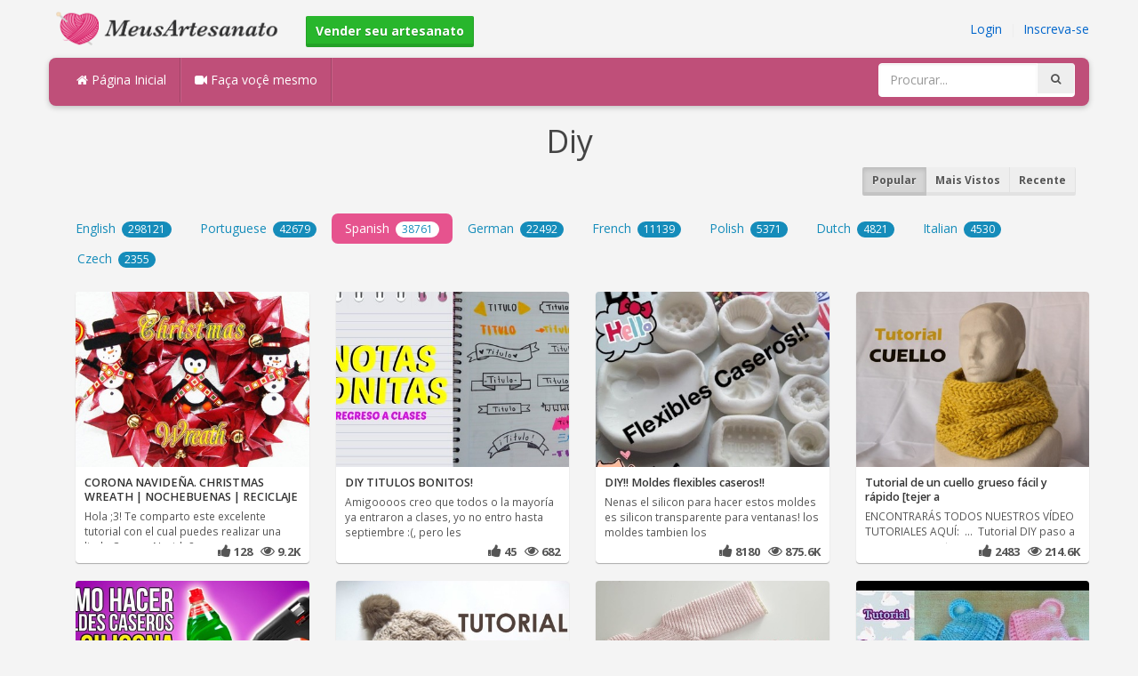

--- FILE ---
content_type: text/html; charset=utf-8
request_url: https://meusartesanato.com.br/-diy/es
body_size: 6124
content:
<!DOCTYPE html><html lang="en"><head><meta http-equiv="Content-Type" content="text/html; charset=utf-8" /><meta http-equiv="X-UA-Compatible" content="IE=edge"><meta name="viewport" content="width=device-width, initial-scale=1, maximum-scale=1, user-scalable=no"><title>Diy, CORONA NAVIDEÑA. CHRISTMAS WREATH, NOCHEBUENAS, RECICLAJE, MANUALIDADES, DIY - YuureYCrafts</title><meta name="description" content="Diy, CORONA NAVIDEÑA. CHRISTMAS WREATH, NOCHEBUENAS, RECICLAJE, MANUALIDADES, DIY - YuureYCrafts, DIY TITULOS BONITOS!, DIY!! Moldes flexibles caseros!!, Tutorial de un cuello grueso fácil y rápido [tejer a ganchillo. crochet], Cómo hacer MOLDES de" /><meta name="keywords" content="Diy,CORONA,NAVIDEÑA,CHRISTMAS,WREATH,NOCHEBUENAS,RECICLAJE,MANUALIDADES,DIY,YuureYCrafts,DIY,TITULOS,BONITOS!,DIY!!,Moldes,flexibles,caseros!!,Tutorial,de,un,cuello,grueso,fácil,y,rápido,[tejer,a,ganchillo,crochet],Cómo,hacer,MOLDES,de,SILICONA,CASERO" /><meta name="robots" content="index, follow">        <meta name="google-site-verification" content="OVwxfMthrlNn-Y-Skpq_gt5RTDQEv0b_918YLR8DpBs" /><link href="https://meusartesanato.com.br/mob.png" rel="apple-touch-icon-precomposed" /><link href="https://meusartesanato.com.br/favicon.ico" rel="icon" /><link href="https://meusartesanato.com.br/icon.png" sizes="192x192" rel="icon" /><link rel="apple-touch-icon" href="https://meusartesanato.com.br/icon.png"><link rel="apple-touch-icon" sizes="76x76" href="https://meusartesanato.com.br/76x76.png"><link rel="apple-touch-icon" sizes="120x120" href="https://meusartesanato.com.br/120x120.png"><link rel="apple-touch-icon" sizes="152x152" href="https://meusartesanato.com.br/152x152.png"><link rel="dns-prefetch" href="https://fonts.googleapis.com"><link rel="dns-prefetch" href="https://maxcdn.bootstrapcdn.com"><link rel="dns-prefetch" href="https://cdn.meusartesanato.com.br/cores/87/tpl/web">		<link rel="stylesheet" type="text/css" href="https://cdn.meusartesanato.com.br/cores/87/tpl/web/css/bootstrap2.css"><link rel="stylesheet" type="text/css" href="https://cdn.meusartesanato.com.br/cores/87/tpl/web/css_min/default.min.css">		        <meta name="generator" content="WordPress"><meta property="og:locale" content="pt-BR"><meta property="og:type" content="article"><meta property="og:title" content="Diy - IDEAS - Para Decorar y marcar Tus Cuadernos - Portadas De Ciencias Naturales - Cute - DIY"><meta property="og:description" content="Diy - IDEAS - Para Decorar y marcar Tus Cuadernos - Portadas De Ciencias Naturales - Cute - DIY ► No olvides Suscribirte: ...  ◄ Aprende a Decorar y marcar las portadas de los cuadernos, DIY hazlo tu mismo de forma facil ( Regreso a clase"><meta property="og:url" content="https://meusartesanato.com.br/-diy/es"><meta property="og:site_name" content="MeusArtesanato.com.br"><meta property="og:updated_time" content="2019-07-12T11:42:01+00:00"><meta property="og:image" content="https://cdn.mycrafts.es/i/1/12/25/ideas-para-decorar-y-marcar-tus-p91c-o.jpg"><meta property="article:publisher" content="Easy Art"><meta property="article:author" content="Easy Art"><meta property="article:section" content="Diy"><meta property="article:published_time" content="2019-07-10T20:23:09+00:00"><meta property="article:modified_time" content="2019-07-12T11:42:01+00:00"><meta property="article:tag" content="Diy"><meta name="twitter:card" content="summary_large_image"><meta name="twitter:description" content="Diy - IDEAS - Para Decorar y marcar Tus Cuadernos - Portadas De Ciencias Naturales - Cute - DIY ► No olvides Suscribirte: ...  ◄ Aprende a Decorar y marcar las portadas de los cuadernos, DIY hazlo tu mismo de forma facil ( Regreso a clase"><meta name="twitter:title" content="Diy - IDEAS - Para Decorar y marcar Tus Cuadernos - Portadas De Ciencias Naturales - Cute - DIY"><meta name="twitter:site" content="@MyCraftscom"><meta name="twitter:image" content="https://cdn.mycrafts.es/i/1/12/25/ideas-para-decorar-y-marcar-tus-p91c-o.jpg"><meta name="twitter:creator" content="@MyCraftscom"></head><body role="document" >    
	<script>
		var config = {
			api_url: "https://admin.meusartesanato.com.br"
		};
	</script>
	<div class="header"><div class="container"><div class="row"><div class="col-md-6 col-sm-12 col-xs-12 header_left"><a href="https://meusartesanato.com.br" title="MeusArtesanato.com.br" class="shop_logo"><img src="https://cdn.meusartesanato.com.br/cores/87/tpl/market/img/meusartesanato.png" height="44" alt="MeusArtesanato.com.br" title="MeusArtesanato.com.br" /></a><a style="margin-left:20px;margin-top:5px" class="btn btn-success btn-sm" href="https://meusartesanato.com.br/sell"><b><i class="icon-shopping-cart" aria-hidden="true"></i> Vender seu artesanato</b></a></div><div class="col-md-6 col-sm-12 col-xs-12 header_right"><a href="https://admin.meusartesanato.com.br/login" class="js_registration mc_link" data-type="login">Login</a>&nbsp; | &nbsp;<a href="https://admin.meusartesanato.com.br/create" class="js_registration mc_link" data-type="register">Inscreva-se</a></div></div></div></div><div class="container"><!-- Static navbar --><div class="row"><nav class="navbar mc_topmenu mc_btn_shadow hidden-xs"><div class="navbar-header"><button type="button" class="navbar-toggle collapsed" data-toggle="collapse" data-target="#navbar" aria-expanded="false" aria-controls="navbar"><span class="sr-only">Toggle navigation</span><span class="icon-bar"></span><span class="icon-bar"></span><span class="icon-bar"></span></button>          </div><div id="navbar" class="navbar-collapse collapse"><ul class="nav navbar-nav">              <li class="active"><a href="https://meusartesanato.com.br" style="border-left:none;"><i class="fa fa-home"></i> Página Inicial</a></li><li><a href="https://meusartesanato.com.br/diy"><i class="fa fa-video-camera"></i> Faça voçê mesmo</a></li><li style="border-left:1px solid #c76489;padding-bottom:15px;padding-top:15px;">&nbsp;</li></ul><ul class="nav navbar-nav navbar-right"><li><form class="navbar-form" role="search" action="https://meusartesanato.com.br"><input type="hidden" value="1" name="search"><div class="input-group"><input type="text" class="form-control" placeholder="Procurar..." name="q" value=""><div class="input-group-btn"><button class="btn btn-default" type="submit"><i class="fa fa-search"></i></button></div></div></form></li></ul></div><!--/.nav-collapse --><!--/.container-fluid --></nav></div></div> <!-- /container --><div class="container"><center><h1 style="padding:0px;margin:0px;color:#444444;">Diy</h1></center><div class="row"><div class="col-md-6" style="padding-top:10px;"></div><div class="col-md-6" style="text-align:right;padding-top:10px;">			<div class="btn-group btn-group-sm" role="group" aria-label="Small button group"><a href="https://meusartesanato.com.br/-diy/es" class="btn btn-default active">Popular</a><a class="btn btn-default" href="https://meusartesanato.com.br/-diy/popular/es">Mais Vistos</a><a class="btn btn-default" href="https://meusartesanato.com.br/-diy/recent/es">Recente</a></div></div><div class="col-md-12"><ul class="nav nav-pills grey lang_results" role="tablist"><li role="presentation" ><a href="https://meusartesanato.com.br/-diy/en">English <span class="badge">298121</span></a></li><li role="presentation" ><a href="https://meusartesanato.com.br/-diy/pt">Portuguese <span class="badge">42679</span></a></li><li role="presentation" class="active"><a href="https://meusartesanato.com.br/-diy/es">Spanish <span class="badge">38761</span></a></li><li role="presentation" ><a href="https://meusartesanato.com.br/-diy/de">German <span class="badge">22492</span></a></li><li role="presentation" ><a href="https://meusartesanato.com.br/-diy/fr">French <span class="badge">11139</span></a></li><li role="presentation" ><a href="https://meusartesanato.com.br/-diy/pl">Polish <span class="badge">5371</span></a></li><li role="presentation" ><a href="https://meusartesanato.com.br/-diy/nl">Dutch <span class="badge">4821</span></a></li><li role="presentation" ><a href="https://meusartesanato.com.br/-diy/it">Italian <span class="badge">4530</span></a></li><li role="presentation" ><a href="https://meusartesanato.com.br/-diy/cs">Czech <span class="badge">2355</span></a></li></ul></div></div><br /><div class="container"><div class="row">			<div class="col-lg-3 col-md-3 col-sm-4 col-xs-12"><div class="thumbnail"><div class="caption"><a href="https://mycrafts.es/diy/corona-navidena-christmas-wreath-nochebuenas-reciclaje-manualidades-diy-yuureycrafts/" title="CORONA NAVIDEÑA. CHRISTMAS WREATH | NOCHEBUENAS | RECICLAJE | MANUALIDADES | DIY - YuureYCrafts"><img src="https://cdn.mycrafts.es/i/1/3/41/corona-navidena-christmas-deKY-m.jpg" alt="CORONA NAVIDEÑA. CHRISTMAS WREATH | NOCHEBUENAS | RECICLAJE | MANUALIDADES | DIY - YuureYCrafts" /><h3>CORONA NAVIDEÑA. CHRISTMAS WREATH | NOCHEBUENAS | RECICLAJE</h3></a><p>Hola ;3! Te comparto este excelente tutorial con el cual puedes realizar una linda Corona Navideña,</p></div><div class="ratings" style="text-align: right; padding-bottom: 4px;"><i class="fa fa-thumbs-up"></i> 128 &nbsp; <i class="fa fa-eye"></i> 9.2K</div></div></div>			<div class="col-lg-3 col-md-3 col-sm-4 col-xs-12"><div class="thumbnail"><div class="caption"><a href="https://mycrafts.es/diy/diy-titulos-bonitos/" title="DIY TITULOS BONITOS!"><img src="https://cdn.mycrafts.es/i/1/11/87/diy-titulos-bonitos-pe4q-m.jpg" alt="DIY TITULOS BONITOS!" /><h3>DIY TITULOS BONITOS!</h3></a><p>Amigoooos creo que todos o la mayoría ya entraron a clases, yo no entro hasta septiembre :(, pero les</p></div><div class="ratings" style="text-align: right; padding-bottom: 4px;"><i class="fa fa-thumbs-up"></i> 45 &nbsp; <i class="fa fa-eye"></i> 682</div></div></div>			<div class="col-lg-3 col-md-3 col-sm-4 col-xs-12"><div class="thumbnail"><div class="caption"><a href="https://mycrafts.es/diy/diy-moldes-flexibles-caseros/" title="DIY!! Moldes flexibles caseros!!"><img src="https://cdn.mycrafts.es/i/1/3/22/diy-moldes-flexibles-caseros-cQSk-m.jpg" alt="DIY!! Moldes flexibles caseros!!" /><h3>DIY!! Moldes flexibles caseros!!</h3></a><p>Nenas el silicon para hacer estos moldes es silicon transparente para ventanas! los moldes tambien los</p></div><div class="ratings" style="text-align: right; padding-bottom: 4px;"><i class="fa fa-thumbs-up"></i> 8180 &nbsp; <i class="fa fa-eye"></i> 875.6K</div></div></div>			<div class="col-lg-3 col-md-3 col-sm-4 col-xs-12"><div class="thumbnail"><div class="caption"><a href="https://mycrafts.es/diy/tutorial-de-un-cuello-grueso-facil-y-rapido-tejer-a-ganchillo-crochet/" title="Tutorial de un cuello grueso fácil y rápido [tejer a ganchillo. crochet]"><img src="https://cdn.mycrafts.es/i/1/5/29/tutorial-de-un-cuello-grueso-f5fQ-m.jpg" alt="Tutorial de un cuello grueso fácil y rápido [tejer a ganchillo. crochet]" /><h3>Tutorial de un cuello grueso fácil y rápido [tejer a</h3></a><p>ENCONTRARÁS TODOS NUESTROS VÍDEO TUTORIALES AQUÍ: &nbsp;...&nbsp;

Tutorial DIY paso a paso que muestra</p></div><div class="ratings" style="text-align: right; padding-bottom: 4px;"><i class="fa fa-thumbs-up"></i> 2483 &nbsp; <i class="fa fa-eye"></i> 214.6K</div></div></div>			<div class="col-lg-3 col-md-3 col-sm-4 col-xs-12"><div class="thumbnail"><div class="caption"><a href="https://mycrafts.es/diy/como-hacer-moldes-de-silicona-caseros-para-replicar-figuras-3-tecnicas-faciles-con-silicon/" title="Cómo hacer MOLDES de SILICONA CASEROS para replicar figuras * 3 TÉCNICAS fáciles con SILICON"><img src="https://cdn.mycrafts.es/i/1/7/1/como-hacer-moldes-de-silicona-hG9z-m.jpg" alt="Cómo hacer MOLDES de SILICONA CASEROS para replicar figuras * 3 TÉCNICAS fáciles con SILICON" /><h3>Cómo hacer MOLDES de SILICONA CASEROS para replicar figuras</h3></a><p>Crea tus propios moldes de silicona caseros muy fáciles y económicos. Te enseño tres técnicas o</p></div><div class="ratings" style="text-align: right; padding-bottom: 4px;"><i class="fa fa-thumbs-up"></i> 21345 &nbsp; <i class="fa fa-eye"></i> 1.59M</div></div></div>			<div class="col-lg-3 col-md-3 col-sm-4 col-xs-12"><div class="thumbnail"><div class="caption"><a href="https://mycrafts.es/diy/diy-tutorial-gorro-de-lana-patrones-gratis/" title="DIY Tutorial GORRO de LANA (Patrones gratis)"><img src="https://cdn.mycrafts.es/i/1/4/70/diy-tutorial-gorro-de-lana-eJFe-m.jpg" alt="DIY Tutorial GORRO de LANA (Patrones gratis)" /><h3>DIY Tutorial GORRO de LANA (Patrones gratis)</h3></a><p>DIY de tejer con dos agujas: como hacer este gorro de lana de ochos o trenzado. Los patrones los tenéis</p></div><div class="ratings" style="text-align: right; padding-bottom: 4px;"><i class="fa fa-thumbs-up"></i> 7304 &nbsp; <i class="fa fa-eye"></i> 888.2K</div></div></div>			<div class="col-lg-3 col-md-3 col-sm-4 col-xs-12"><div class="thumbnail"><div class="caption"><a href="https://mycrafts.es/diy/ropa-de-lana-jersey-de-punto-paso-a-paso-patrones-gratis/" title="Ropa de lana: Jersey de punto paso a paso (patrones gratis)"><img src="https://cdn.mycrafts.es/i/1/12/8/ropa-de-lana-jersey-de-punto-pvs5-m.jpg" alt="Ropa de lana: Jersey de punto paso a paso (patrones gratis)" /><h3>Ropa de lana: Jersey de punto paso a paso (patrones gratis)</h3></a><p>DIY de tejer con dos agujas: como hacer este jersey para bebés de primera postura. Los patrones los</p></div><div class="ratings" style="text-align: right; padding-bottom: 4px;"><i class="fa fa-thumbs-up"></i> 4294 &nbsp; <i class="fa fa-eye"></i> 514.7K</div></div></div>			<div class="col-lg-3 col-md-3 col-sm-4 col-xs-12"><div class="thumbnail"><div class="caption"><a href="https://mycrafts.es/diy/diy-como-hacer-un-gorro-crochet-ganchillo-bebe-con-orejas-de-oso/" title="DIY Como hacer un gorro crochet ganchillo bebe con orejas de oso"><img src="https://cdn.mycrafts.es/i/1/1/38/diy-como-hacer-un-gorro-crochet-461-m.jpg" alt="DIY Como hacer un gorro crochet ganchillo bebe con orejas de oso" /><h3>DIY Como hacer un gorro crochet ganchillo bebe con orejas de</h3></a><p>Gorro para bebé con orejas de oso, tejido a crochet. Tutorial Paso a Paso.

El video tutorial del gorro</p></div><div class="ratings" style="text-align: right; padding-bottom: 4px;"><i class="fa fa-thumbs-up"></i> 12422 &nbsp; <i class="fa fa-eye"></i> 1.94M</div></div></div>			<div class="col-lg-3 col-md-3 col-sm-4 col-xs-12"><div class="thumbnail"><div class="caption"><a href="https://mycrafts.es/diy/sobres-para-cartas-yess/" title="Sobres para cartas | Yess"><img src="https://cdn.mycrafts.es/i/1/4/70/sobres-para-cartas-yess-eJUV-m.jpg" alt="Sobres para cartas | Yess" /><h3>Sobres para cartas | Yess</h3></a><p>VIDEO ANTERIOR (diy)
&nbsp;...&nbsp;



---MATERIALES---

*SOBRE #1 (min 0:14):
-Pegamento
-Broches</p></div><div class="ratings" style="text-align: right; padding-bottom: 4px;"><i class="fa fa-thumbs-up"></i> 7427 &nbsp; <i class="fa fa-eye"></i> 353.6K</div></div></div>			<div class="col-lg-3 col-md-3 col-sm-4 col-xs-12"><div class="thumbnail"><div class="caption"><a href="https://mycrafts.es/diy/diy-tarjeta-pop-up-pequena-card-making-tarjeta-plegable/" title="DIY: Tarjeta pop up pequeña. card making. tarjeta plegable"><img src="https://cdn.mycrafts.es/i/1/6/41/diy-tarjeta-pop-up-pequena-gWv2-m.jpg" alt="DIY: Tarjeta pop up pequeña. card making. tarjeta plegable" /><h3>DIY: Tarjeta pop up pequeña. card making. tarjeta plegable</h3></a><p>Hola personitas creativas en el vídeo de hoy aprenderemos a hacer una rápida pero muy linda y original</p></div><div class="ratings" style="text-align: right; padding-bottom: 4px;"><i class="fa fa-thumbs-up"></i> 2418 &nbsp; <i class="fa fa-eye"></i> 116.9K</div></div></div>			<div class="col-lg-3 col-md-3 col-sm-4 col-xs-12"><div class="thumbnail"><div class="caption"><a href="https://mycrafts.es/diy/diy-como-hacer-una-botella-de-abundancia-y-prosperidad-para-ano-nuevo/" title="DIY Cómo hacer una botella de abundancia y prosperidad, para Año Nuevo"><img src="https://cdn.mycrafts.es/i/1/3/23/diy-como-hacer-una-botella-de-cRvK-m.jpg" alt="DIY Cómo hacer una botella de abundancia y prosperidad, para Año Nuevo" /><h3>DIY Cómo hacer una botella de abundancia y prosperidad, para</h3></a><p>Pasó a paso de cómo hacer una hermosa botella de la abundancia, un excelente decreto de abundancia y</p></div><div class="ratings" style="text-align: right; padding-bottom: 4px;"><i class="fa fa-thumbs-up"></i> 8724 &nbsp; <i class="fa fa-eye"></i> 777.5K</div></div></div>			<div class="col-lg-3 col-md-3 col-sm-4 col-xs-12"><div class="thumbnail"><div class="caption"><a href="https://mycrafts.es/diy/ideas-para-decorar-y-marcar-tus-cuadernos-portadas-de-ciencias-naturales-cute-diy/" title="IDEAS - Para Decorar y marcar Tus Cuadernos -  Portadas De Ciencias Naturales - Cute - DIY"><img src="https://cdn.mycrafts.es/i/1/12/25/ideas-para-decorar-y-marcar-tus-p91c-m.jpg" alt="IDEAS - Para Decorar y marcar Tus Cuadernos -  Portadas De Ciencias Naturales - Cute - DIY" /><h3>IDEAS - Para Decorar y marcar Tus Cuadernos -  Portadas De</h3></a><p>IDEAS - Para Decorar y marcar Tus Cuadernos -  Portadas De Ciencias Naturales - Cute - DIY
► No olvides</p></div><div class="ratings" style="text-align: right; padding-bottom: 4px;"><i class="fa fa-thumbs-up"></i> 2585 &nbsp; <i class="fa fa-eye"></i> 149.7K</div></div></div>			<div class="col-lg-3 col-md-3 col-sm-4 col-xs-12"><div class="thumbnail"><div class="caption"><a href="https://mycrafts.es/diy/como-hacer-un-buho-de-hilo-con-nudos-de-macrame-tutorial-diy-knots-owl-1/" title="COMO HACER UN BUHO DE HILO CON NUDOS DE MACRAME TUTORIAL DIY KNOTS OWL 1"><img src="https://cdn.mycrafts.es/i/1/1/97/como-hacer-un-buho-de-hilo-con-bpq3-m.jpg" alt="COMO HACER UN BUHO DE HILO CON NUDOS DE MACRAME TUTORIAL DIY KNOTS OWL 1" /><h3>COMO HACER UN BUHO DE HILO CON NUDOS DE MACRAME TUTORIAL DIY</h3></a><p></p></div><div class="ratings" style="text-align: right; padding-bottom: 4px;"><i class="fa fa-thumbs-up"></i> 1192 &nbsp; <i class="fa fa-eye"></i> 156.1K</div></div></div>			<div class="col-lg-3 col-md-3 col-sm-4 col-xs-12"><div class="thumbnail"><div class="caption"><a href="https://mycrafts.es/diy/como-hacer-un-arbol-navideno-con-pasta-manualidades-diy/" title="Como hacer un arbol navideño con pasta, manualidades (DIY)"><img src="https://cdn.mycrafts.es/i/1/3/44/como-hacer-un-arbol-navideno-con-dh6c-m.jpg" alt="Como hacer un arbol navideño con pasta, manualidades (DIY)" /><h3>Como hacer un arbol navideño con pasta, manualidades (DIY)</h3></a><p>En este video haremos un abrolito navideño que podremos usar para decorar nuestra casa, usando muy</p></div><div class="ratings" style="text-align: right; padding-bottom: 4px;"><i class="fa fa-thumbs-up"></i> 23635 &nbsp; <i class="fa fa-eye"></i> 2.72M</div></div></div>			<div class="col-lg-3 col-md-3 col-sm-4 col-xs-12"><div class="thumbnail"><div class="caption"><a href="https://mycrafts.es/diy/diy-botella-de-dulces-halloween-l-i-ani/" title="DIY - Botella de Dulces - Halloween! l i-ANi"><img src="https://cdn.mycrafts.es/i/1/6/66/diy-botella-de-dulces-hpFU-m.jpg" alt="DIY - Botella de Dulces - Halloween! l i-ANi" /><h3>DIY - Botella de Dulces - Halloween! l i-ANi</h3></a><p>Si te gusto, dale LIKE, COMPARTELO y &nbsp;...&nbsp; Me harías muy feliz!!!!!</p></div><div class="ratings" style="text-align: right; padding-bottom: 4px;"><i class="fa fa-thumbs-up"></i> 2321 &nbsp; <i class="fa fa-eye"></i> 207.8K</div></div></div>			<div class="col-lg-3 col-md-3 col-sm-4 col-xs-12"><div class="thumbnail"><div class="caption"><a href="https://mycrafts.es/diy/aprender-a-tejer-como-hacer-gorro-de-lana-punto-de-arroz-diy/" title="Aprender a tejer: Cómo hacer gorro de lana punto de arroz DIY"><img src="https://cdn.mycrafts.es/i/1/1/49/aprender-a-tejer-como-hacer-Cc7-m.jpg" alt="Aprender a tejer: Cómo hacer gorro de lana punto de arroz DIY" /><h3>Aprender a tejer: Cómo hacer gorro de lana punto de arroz</h3></a><p>Aprender a tejer: Cómo hacer gorro de lana punto de arroz DIY. Despliega la descripción para obtener</p></div><div class="ratings" style="text-align: right; padding-bottom: 4px;"><i class="fa fa-thumbs-up"></i> 18094 &nbsp; <i class="fa fa-eye"></i> 2.83M</div></div></div>			<div class="col-lg-3 col-md-3 col-sm-4 col-xs-12"><div class="thumbnail"><div class="caption"><a href="https://mycrafts.es/diy/jersey-de-verano-a-crochet-1a-parte-tutorial-diy/" title="Jersey de verano a crochet 1ª parte  #tutorial #DIY"><img src="https://cdn.mycrafts.es/i/1/6/13/jersey-de-verano-a-crochet-1a-g8Ye-m.jpg" alt="Jersey de verano a crochet 1ª parte  #tutorial #DIY" /><h3>Jersey de verano a crochet 1ª parte  #tutorial #DIY</h3></a><p>Podrás encontrar el patrón aquí &nbsp;...&nbsp;…/05&nbsp;...&nbsp;

2ª Parte del video aquí</p></div><div class="ratings" style="text-align: right; padding-bottom: 4px;"><i class="fa fa-thumbs-up"></i> 1597 &nbsp; <i class="fa fa-eye"></i> 69.5K</div></div></div>			<div class="col-lg-3 col-md-3 col-sm-4 col-xs-12"><div class="thumbnail"><div class="caption"><a href="https://mycrafts.es/diy/pelele-o-enterizo-a-crochet-parte-1-tutorial-paso-a-paso-diy/" title="Pelele o enterizo a crochet parte 1  #tutorial #paso a paso #DIY"><img src="https://cdn.mycrafts.es/i/1/5/29/pelele-o-enterizo-a-crochet-parte-f4Zq-m.jpg" alt="Pelele o enterizo a crochet parte 1  #tutorial #paso a paso #DIY" /><h3>Pelele o enterizo a crochet parte 1  #tutorial #paso a paso</h3></a><p>****ABREME****

Pelele o enterizo a crochet tejido con perle o lana de verano con un
 ganchillo del n 3</p></div><div class="ratings" style="text-align: right; padding-bottom: 4px;"><i class="fa fa-thumbs-up"></i> 2771 &nbsp; <i class="fa fa-eye"></i> 180.8K</div></div></div>			<div class="col-lg-3 col-md-3 col-sm-4 col-xs-12"><div class="thumbnail"><div class="caption"><a href="https://mycrafts.es/diy/diy-botella-vintage-masking-tape-vintage-bottle-diorizella-events-crafts/" title="DIY Botella vintage:: Masking tape Vintage bottle (Diorizella Events &amp; Crafts)"><img src="https://cdn.mycrafts.es/i/1/5/65/diy-botella-vintage-masking-fX1b-m.jpg" alt="DIY Botella vintage:: Masking tape Vintage bottle (Diorizella Events &amp; Crafts)" /><h3>DIY Botella vintage:: Masking tape Vintage bottle</h3></a><p>Transforma una botella de cristal en una botella vintage con solo cinta adhesiva y betun. Esta idea la</p></div><div class="ratings" style="text-align: right; padding-bottom: 4px;"><i class="fa fa-thumbs-up"></i> 1950 &nbsp; <i class="fa fa-eye"></i> 168.4K</div></div></div>			<div class="col-lg-3 col-md-3 col-sm-4 col-xs-12"><div class="thumbnail"><div class="caption"><a href="https://mycrafts.es/diy/como-tejer-centro-de-mesa-crochet-paso-a-paso-1-de-2-how-to-crochet-doily-step-by-step-1-of-2/" title="Como tejer CENTRO DE MESA crochet paso a paso (1 de 2) - How to crochet DOILY step by step (1 of 2)"><img src="https://cdn.mycrafts.es/i/1/12/23/como-tejer-centro-de-mesa-crochet-p7Se-m.jpg" alt="Como tejer CENTRO DE MESA crochet paso a paso (1 de 2) - How to crochet DOILY step by step (1 of 2)" /><h3>Como tejer CENTRO DE MESA crochet paso a paso (1 de 2) - How</h3></a><p>DIY CARPETA CENTRO DE MESA CAMINO DE MESA TAPETE crochet ganchillo piñas coral video tutorial patron</p></div><div class="ratings" style="text-align: right; padding-bottom: 4px;"> &nbsp; <i class="fa fa-eye"></i> 1.1M</div></div></div>			<div class="col-lg-3 col-md-3 col-sm-4 col-xs-12"><div class="thumbnail"><div class="caption"><a href="https://mycrafts.es/diy/como-tejer-carpeta-o-centro-de-mesa-a-crochet-paso-a-paso-diy-1-3/" title="Como Tejer Carpeta o Centro de Mesa a crochet paso a paso DIY 1.3"><img src="https://cdn.mycrafts.es/i/1/4/68/como-tejer-carpeta-o-centro-de-eHe7-m.jpg" alt="Como Tejer Carpeta o Centro de Mesa a crochet paso a paso DIY 1.3" /><h3>Como Tejer Carpeta o Centro de Mesa a crochet paso a paso</h3></a><p>En este video les enseño como hacer paso a paso este tapete, carpeta que tambien nos puede servir como</p></div><div class="ratings" style="text-align: right; padding-bottom: 4px;"><i class="fa fa-thumbs-up"></i> 8769 &nbsp; <i class="fa fa-eye"></i> 1.24M</div></div></div>			<div class="col-lg-3 col-md-3 col-sm-4 col-xs-12"><div class="thumbnail"><div class="caption"><a href="https://mycrafts.es/diy/diy-patrones-abrigo-de-mujer-tutorial-paso-a-paso/" title="DIY Patrones Abrigo de Mujer (Tutorial paso a paso)"><img src="https://cdn.mycrafts.es/i/1/5/34/diy-patrones-abrigo-de-mujer-f8oM-m.jpg" alt="DIY Patrones Abrigo de Mujer (Tutorial paso a paso)" /><h3>DIY Patrones Abrigo de Mujer (Tutorial paso a paso)</h3></a><p>DIY ropa, como hacer tu misma este abrigo para mujer paso a paso. La costura es muy sencilla!!!! Los</p></div><div class="ratings" style="text-align: right; padding-bottom: 4px;"><i class="fa fa-thumbs-up"></i> 9530 &nbsp; <i class="fa fa-eye"></i> 523.7K</div></div></div>			<div class="col-lg-3 col-md-3 col-sm-4 col-xs-12"><div class="thumbnail"><div class="caption"><a href="https://mycrafts.es/diy/diy-coletero-crochet/" title="DIY Coletero Crochet"><img src="https://cdn.mycrafts.es/i/1/11/85/diy-coletero-crochet-pcEM-m.jpg" alt="DIY Coletero Crochet" /><h3>DIY Coletero Crochet</h3></a><p>Aprende a tejer un coletero con algodón. Es un tutorial muy sencillo y puedes hacerlo para adultos y</p></div><div class="ratings" style="text-align: right; padding-bottom: 4px;"><i class="fa fa-thumbs-up"></i> 1490 &nbsp; <i class="fa fa-eye"></i> 43.8K</div></div></div>			<div class="col-lg-3 col-md-3 col-sm-4 col-xs-12"><div class="thumbnail"><div class="caption"><a href="https://mycrafts.es/diy/diy-collar-de-lactancia-bolas-de-crochet/" title="DIY Collar de lactancia - Bolas de crochet"><img src="https://cdn.mycrafts.es/i/1/5/92/diy-collar-de-lactancia-bolas-gsHq-m.jpg" alt="DIY Collar de lactancia - Bolas de crochet" /><h3>DIY Collar de lactancia - Bolas de crochet</h3></a><p>Descubre la nueva academia de crochet online &nbsp;...&nbsp;
Tutorial paso a paso de collar de</p></div><div class="ratings" style="text-align: right; padding-bottom: 4px;"><i class="fa fa-thumbs-up"></i> 2324 &nbsp; <i class="fa fa-eye"></i> 124.5K</div></div></div></div><div class="c"></div><div id="pages">Página:<span class="btn btn-default active">1</span><a class="btn btn-default" href="https://meusartesanato.com.br/-diy/2/es">2</a><a class="btn btn-default" href="https://meusartesanato.com.br/-diy/3/es">3</a><a class="btn btn-default" href="https://meusartesanato.com.br/-diy/4/es">4</a><a class="btn btn-default" href="https://meusartesanato.com.br/-diy/5/es">5</a><a class="btn btn-default" href="https://meusartesanato.com.br/-diy/6/es">6</a><a class="btn btn-default" href="https://meusartesanato.com.br/-diy/7/es">7</a><a class="btn btn-default" href="https://meusartesanato.com.br/-diy/8/es">8</a><a class="btn btn-default" href="https://meusartesanato.com.br/-diy/9/es">9</a><a class="btn btn-default" href="https://meusartesanato.com.br/-diy/10/es">10</a><a class="btn btn-default" href="https://meusartesanato.com.br/-diy/11/es">11</a><a class="btn btn-default" href="https://meusartesanato.com.br/-diy/2/es">Próximo &raquo;</a></div></div><div class="container footer"><div class="row"><div class="col-sm-8" style="text-align:left;"> MeusArtesanato.com.br v2.1 - All images & DIY © their respective owners - <a href="https://meusartesanato.com.br/legal/privacy">Privacy</a> - <a href="https://meusartesanato.com.br/legal/terms">Terms of Use</a> - <a href="https://admin.meusartesanato.com.br/contact" style="font-weight:bold;">Contatar o suporte</a><br /></div></div><script id="js_tpl_modal" type="text/html"><div class="js_popup_header"><div class="popup_swipe_down"><div class="swipe_down_over"></div></div><div class="md_popup_header js_header_btn"></div></div><!--by default display is flex, but we can add class "display_block"--><div class="js_md_popup_body md_popup_body display_block"><%=content%></div><div class="md_popup_buttons js_footer_btn"></div></script>	<script type="text/javascript" src="https://cdn.meusartesanato.com.br/cores/87/tpl/web/js/jquery-1.11.3.min.js"></script><script type="text/javascript" src="https://cdn.meusartesanato.com.br/cores/87/tpl/web/js/bootstrap.min.js"></script><script type="text/javascript" src="https://cdn.meusartesanato.com.br/cores/87/tpl/web/js_min/default.min.js"></script><link rel="stylesheet" href="https://maxcdn.bootstrapcdn.com/font-awesome/4.5.0/css/font-awesome.min.css"><script defer src="https://static.cloudflareinsights.com/beacon.min.js/vcd15cbe7772f49c399c6a5babf22c1241717689176015" integrity="sha512-ZpsOmlRQV6y907TI0dKBHq9Md29nnaEIPlkf84rnaERnq6zvWvPUqr2ft8M1aS28oN72PdrCzSjY4U6VaAw1EQ==" data-cf-beacon='{"version":"2024.11.0","token":"b39e8a3f0e874f599364a24096192f28","r":1,"server_timing":{"name":{"cfCacheStatus":true,"cfEdge":true,"cfExtPri":true,"cfL4":true,"cfOrigin":true,"cfSpeedBrain":true},"location_startswith":null}}' crossorigin="anonymous"></script>
</body></html>